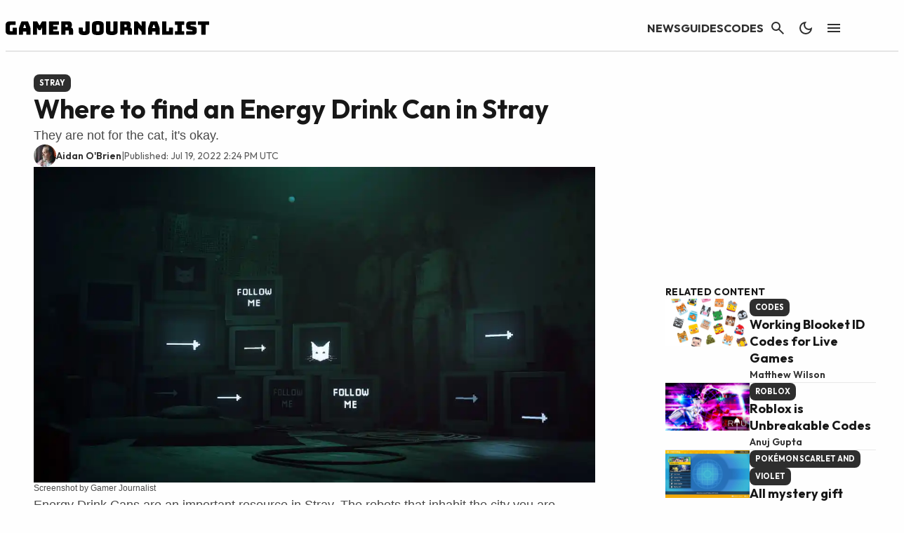

--- FILE ---
content_type: text/css
request_url: https://gamerjournalist.com/wp-content/plugins/gamurs-wordpress-blocks/build/other-menu/style-index.css?ver=1.1.1
body_size: 387
content:
body.theme-light .wp-block-gamurs-other-menu__logo .logo-light{display:block!important}body.theme-dark .wp-block-gamurs-other-menu__logo .logo-light,body.theme-light .wp-block-gamurs-other-menu__logo .logo-dark{display:none}body.theme-dark .wp-block-gamurs-other-menu__logo .logo-dark{display:block!important}.wp-block-gamurs-other-menu{display:flex;flex-direction:column;gap:var(--wp--custom--spacing--sm);max-width:calc(1px*var(--wp--custom--block--sidebar-container--desktop--max-width));min-width:calc(1px*var(--wp--custom--block--sidebar-container--desktop--min-width));padding:calc(1px*var(--wp--custom--block--sidebar-container--desktop--padding-top)) calc(1px*var(--wp--custom--block--sidebar-container--desktop--padding-right)) calc(1px*var(--wp--custom--block--sidebar-container--desktop--padding-bottom)) calc(1px*var(--wp--custom--block--sidebar-container--desktop--padding-left))}@media(max-width:991px){.wp-block-gamurs-other-menu{max-width:none;min-width:auto;padding:calc(1px*var(--wp--custom--block--sidebar-container--mobile--padding-top)) calc(1px*var(--wp--custom--block--sidebar-container--mobile--padding-right)) calc(1px*var(--wp--custom--block--sidebar-container--mobile--padding-bottom)) calc(1px*var(--wp--custom--block--sidebar-container--mobile--padding-left))}}.wp-block-gamurs-other-menu__logo .logo-dark img,.wp-block-gamurs-other-menu__logo .logo-light img{height:calc(1px*var(--wp--custom--bottom-nav--logo-size--gamurs--height));padding:calc(1px*var(--wp--custom--bottom-nav--logo-size--gamurs--padding-top)) calc(1px*var(--wp--custom--bottom-nav--logo-size--gamurs--padding-right)) calc(1px*var(--wp--custom--bottom-nav--logo-size--gamurs--padding-bottom)) calc(1px*var(--wp--custom--bottom-nav--logo-size--gamurs--padding-left));width:calc(1px*var(--wp--custom--bottom-nav--logo-size--gamurs--width))}.wp-block-gamurs-other-menu__text{color:var(--wp--custom--general-color--body);font-family:var(--wp--custom--general-type--body--font-family);font-size:var(--wp--custom--general-type--body--font-size);font-weight:var(--wp--custom--general-type--body--font-weight);letter-spacing:var(--wp--custom--general-type--body--letter-spacing);line-height:var(--wp--custom--general-type--body--line-height);margin-bottom:var(--wp--custom--general-type--body--paragraph-spacing);-webkit-text-decoration:var(--wp--custom--general-type--body--text-decoration);text-decoration:var(--wp--custom--general-type--body--text-decoration);text-indent:var(--wp--custom--general-type--body--paragraph-indent);text-transform:var(--wp--custom--general-type--body--text-transform)}.wp-block-gamurs-other-menu__menu-items{display:flex;flex-direction:column;gap:var(--wp--custom--spacing--sm)}.wp-block-gamurs-other-menu__menu-items h3{color:var(--wp--custom--general-color--h-3);font-family:var(--wp--custom--general-type--h-3--font-family);font-size:var(--wp--custom--general-type--h-3--font-size);font-weight:var(--wp--custom--general-type--h-3--font-weight);letter-spacing:var(--wp--custom--general-type--h-3--letter-spacing);line-height:var(--wp--custom--general-type--h-3--line-height);margin:0;-webkit-text-decoration:var(--wp--custom--general-type--h-3--text-decoration);text-decoration:var(--wp--custom--general-type--h-3--text-decoration);text-indent:var(--wp--custom--general-type--h-3--paragraph-indent);text-transform:var(--wp--custom--general-type--h-3--text-transform)}.wp-block-gamurs-other-menu__menu-items ul{display:flex;flex-direction:column;gap:var(--wp--custom--spacing--sm);list-style:none;margin:0;padding:0}.wp-block-gamurs-other-menu__menu-items ul li a{font-family:var(--wp--custom--links--type--sm--font-family);font-size:var(--wp--custom--links--type--sm--font-size);font-weight:var(--wp--custom--links--type--sm--font-weight);letter-spacing:var(--wp--custom--links--type--sm--letter-spacing);line-height:var(--wp--custom--links--type--sm--line-height);margin-bottom:var(--wp--custom--links--type--sm--paragraph-spacing);padding:calc(1px*var(--wp--custom--links--container--padding-top)) calc(1px*var(--wp--custom--links--container--padding-right)) calc(1px*var(--wp--custom--links--container--padding-bottom)) calc(1px*var(--wp--custom--links--container--padding-left));-webkit-text-decoration:var(--wp--custom--links--type--sm--text-decoration);text-decoration:var(--wp--custom--links--type--sm--text-decoration);text-indent:var(--wp--custom--links--type--sm--paragraph-indent);text-transform:var(--wp--custom--links--type--sm--text-transform)}.wp-block-gamurs-other-menu__menu-items ul li a,.wp-block-gamurs-other-menu__menu-items ul li a:visited{color:var(--wp--custom--links--tertiary--enabled--color-fg--sm)}.wp-block-gamurs-other-menu__menu-items ul li a:hover{color:var(--wp--custom--links--tertiary--hover--color-fg--sm)}.wp-block-gamurs-other-menu__menu-items ul li a:active{color:var(--wp--custom--links--tertiary--activated--color-fg--sm)}.wp-block-gamurs-other-menu.in-footer .wp-block-gamurs-other-menu__menu-items ul{margin:var(--wp--custom--spacing--sm) 0 var(--wp--custom--spacing--lg) auto}@media(min-width:992px){.wp-block-gamurs-other-menu.in-footer .wp-block-gamurs-other-menu__menu-items ul{-moz-column-gap:30px;column-gap:30px;display:grid;grid-template-columns:repeat(4,auto);text-align:right;width:-moz-fit-content;width:fit-content}}@media(max-width:991px){.wp-block-gamurs-other-menu.in-footer .wp-block-gamurs-other-menu__menu-items ul{display:flex;gap:var(--wp--custom--spacing--sm);text-align:center;width:100%}}.wp-block-gamurs-other-menu.in-footer .wp-block-gamurs-other-menu__menu-items ul li{opacity:.7}.wp-block-gamurs-other-menu.in-footer .wp-block-gamurs-other-menu__menu-items ul li:hover{opacity:1}.wp-block-gamurs-other-menu.in-footer .wp-block-gamurs-other-menu__menu-items ul li:last-child{grid-column:span 4}


--- FILE ---
content_type: image/svg+xml
request_url: https://gamerjournalist.com/wp-content/images/gj-logo-light.svg
body_size: 4834
content:
<svg width="348" height="24" viewBox="0 0 348 24" fill="none" xmlns="http://www.w3.org/2000/svg">
<g clip-path="url(#clip0_7096_277)">
<path fill-rule="evenodd" clip-rule="evenodd" d="M167.248 20.16C167.548 19.3493 167.698 18.4533 167.698 17.472V6.56001C167.698 5.57865 167.548 4.69334 167.248 3.90401C166.969 3.09333 166.454 2.4 165.702 1.824C164.973 1.248 163.953 0.8 162.644 0.480001C161.356 0.159999 159.714 0 157.718 0C155.722 0 154.069 0.159999 152.76 0.480001C151.451 0.8 150.42 1.248 149.669 1.824C148.94 2.4 148.425 3.09333 148.124 3.90401C147.845 4.69334 147.706 5.57865 147.706 6.56001V17.472C147.706 18.4533 147.845 19.3493 148.124 20.16C148.425 20.9493 148.94 21.632 149.669 22.208C150.42 22.7626 151.451 23.2 152.76 23.52C154.069 23.84 155.722 24 157.718 24C159.714 24 161.356 23.84 162.644 23.52C163.953 23.2 164.973 22.7626 165.702 22.208C166.454 21.632 166.969 20.9493 167.248 20.16ZM155.496 17.408C155.175 17.1093 155.014 16.7467 155.014 16.32V7.712C155.014 7.30668 155.175 6.96533 155.496 6.68798C155.818 6.38933 156.559 6.24 157.718 6.24C158.877 6.24 159.618 6.38933 159.94 6.68798C160.261 6.96533 160.422 7.30668 160.422 7.712V16.32C160.422 16.7467 160.261 17.1093 159.94 17.408C159.618 17.6853 158.877 17.824 157.718 17.824C156.559 17.824 155.818 17.6853 155.496 17.408ZM191.532 17.472C191.532 18.4534 191.382 19.3494 191.081 20.16C190.802 20.9493 190.287 21.632 189.536 22.208C188.806 22.7627 187.798 23.2 186.51 23.52C185.222 23.84 183.58 24 181.584 24C179.588 24 177.946 23.84 176.658 23.52C175.37 23.2 174.351 22.7627 173.6 22.208C172.87 21.632 172.355 20.9493 172.055 20.16C171.775 19.3494 171.636 18.4534 171.636 17.472V1.63202C171.636 1.22668 171.722 0.938686 171.894 0.768018C172.087 0.57602 172.387 0.480019 172.795 0.480019H177.85C178.257 0.480019 178.547 0.57602 178.719 0.768018C178.912 0.938686 179.008 1.22668 179.008 1.63202V16.224C179.008 16.6507 179.169 17.0134 179.491 17.312C179.813 17.5894 180.532 17.728 181.648 17.728C182.786 17.728 183.516 17.5894 183.838 17.312C184.16 17.0134 184.321 16.6507 184.321 16.224V1.63202C184.321 1.22668 184.406 0.938686 184.578 0.768018C184.771 0.57602 185.072 0.480019 185.479 0.480019H190.373C190.781 0.480019 191.071 0.57602 191.242 0.768018C191.435 0.938686 191.532 1.22668 191.532 1.63202V17.472ZM203.093 10.336V6.24H205.508C206.066 6.24 206.441 6.38937 206.634 6.68802C206.828 6.96536 206.924 7.31733 206.924 7.744V8.83203C206.924 9.2587 206.828 9.62136 206.634 9.92002C206.441 10.1974 206.066 10.336 205.508 10.336H203.093ZM196.976 23.52H201.934C202.342 23.52 202.632 23.4347 202.803 23.264C202.996 23.072 203.093 22.7733 203.093 22.368V16.096H207.6C208.051 16.096 208.362 16.2133 208.534 16.448C208.727 16.6614 208.824 17.0027 208.824 17.472V22.368C208.824 22.7733 208.91 23.072 209.081 23.264C209.275 23.4347 209.575 23.52 209.983 23.52H214.973C215.381 23.52 215.671 23.4347 215.842 23.264C216.035 23.072 216.132 22.7733 216.132 22.368V15.584C216.132 14.24 215.767 13.1627 215.037 12.352C214.329 11.5413 213.395 11.072 212.236 10.944C212.902 10.6667 213.363 10.2187 213.621 9.60001C213.9 8.96001 214.039 8.19202 214.039 7.29602V5.82402C214.039 4.24536 213.578 2.96535 212.655 1.98402C211.753 0.981353 210.101 0.480019 207.697 0.480019H196.976C196.568 0.480019 196.268 0.57602 196.075 0.768018C195.903 0.938686 195.817 1.22668 195.817 1.63202V22.368C195.817 22.7733 195.903 23.072 196.075 23.264C196.268 23.4347 196.568 23.52 196.976 23.52ZM225.731 23.52H220.902C220.494 23.52 220.194 23.4347 220.001 23.264C219.829 23.072 219.743 22.7733 219.743 22.368V1.63202C219.743 1.22668 219.829 0.938686 220.001 0.768018C220.194 0.57602 220.494 0.480019 220.902 0.480019H224.25C224.658 0.480019 225.002 0.544019 225.281 0.672017C225.581 0.800018 225.871 1.02402 226.15 1.34402L232.395 8.44802V1.63202C232.395 1.22668 232.481 0.938686 232.653 0.768018C232.846 0.57602 233.147 0.480019 233.554 0.480019H238.384C238.791 0.480019 239.081 0.57602 239.253 0.768018C239.446 0.938686 239.543 1.22668 239.543 1.63202V22.368C239.543 22.7733 239.446 23.072 239.253 23.264C239.081 23.4347 238.791 23.52 238.384 23.52H233.554C233.147 23.52 232.846 23.4347 232.653 23.264C232.481 23.072 232.395 22.7733 232.395 22.368V18.432L226.89 11.808V22.368C226.89 22.7733 226.794 23.072 226.6 23.264C226.429 23.4347 226.139 23.52 225.731 23.52ZM250.873 12.064L252.386 7.20001C252.472 7.00802 252.558 6.86935 252.644 6.78403C252.751 6.69868 252.869 6.65602 252.998 6.65602H253.803C253.932 6.65602 254.039 6.69868 254.125 6.78403C254.232 6.86935 254.329 7.00802 254.414 7.20001L255.927 12.064H250.873ZM250.261 23.264C250.454 23.072 250.551 22.7733 250.551 22.368V17.888H256.249V22.368C256.249 22.7733 256.346 23.072 256.539 23.264C256.754 23.4347 257.076 23.52 257.505 23.52H262.366C262.774 23.52 263.064 23.4347 263.236 23.264C263.429 23.072 263.525 22.7733 263.525 22.368V13.92C263.525 13.28 263.418 12.544 263.203 11.712C263.01 10.88 262.699 9.90936 262.27 8.80002L259.469 1.53602C259.34 1.17335 259.136 0.906686 258.857 0.736021C258.6 0.565353 258.267 0.480019 257.859 0.480019H249.199C248.77 0.480019 248.415 0.565353 248.137 0.736021C247.879 0.906686 247.686 1.17335 247.557 1.53602L244.756 8.80002C244.326 9.90936 244.005 10.88 243.79 11.712C243.597 12.544 243.5 13.28 243.5 13.92V22.368C243.5 22.7733 243.586 23.072 243.758 23.264C243.951 23.4347 244.251 23.52 244.659 23.52H249.392C249.8 23.52 250.089 23.4347 250.261 23.264ZM285.046 23.52H268.659C268.252 23.52 267.951 23.4347 267.758 23.264C267.586 23.072 267.5 22.7733 267.5 22.368V1.63202C267.5 1.22668 267.586 0.938686 267.758 0.768018C267.951 0.57602 268.252 0.480019 268.659 0.480019H273.65C274.057 0.480019 274.347 0.57602 274.519 0.768018C274.712 0.938686 274.809 1.22668 274.809 1.63202V17.472H279.219V12.288C279.219 11.8827 279.305 11.5947 279.477 11.424C279.67 11.232 279.97 11.136 280.378 11.136H285.046C285.454 11.136 285.744 11.232 285.916 11.424C286.109 11.5947 286.206 11.8827 286.206 12.288V22.368C286.206 22.7733 286.109 23.072 285.916 23.264C285.744 23.4347 285.454 23.52 285.046 23.52ZM289.628 23.264C289.821 23.4347 290.122 23.52 290.53 23.52H304.245C304.653 23.52 304.942 23.4347 305.114 23.264C305.307 23.072 305.404 22.7733 305.404 22.368V18.56C305.404 18.1547 305.307 17.8667 305.114 17.696C304.942 17.504 304.653 17.408 304.245 17.408H301.122V6.65602H304.245C304.653 6.65602 304.942 6.5707 305.114 6.40002C305.307 6.20803 305.404 5.90934 305.404 5.50402V1.63202C305.404 1.22668 305.307 0.938686 305.114 0.768018C304.942 0.57602 304.653 0.480019 304.245 0.480019H290.53C290.122 0.480019 289.821 0.57602 289.628 0.768018C289.456 0.938686 289.371 1.22668 289.371 1.63202V5.50402C289.371 5.90934 289.456 6.20803 289.628 6.40002C289.821 6.5707 290.122 6.65602 290.53 6.65602H293.717V17.408H290.53C290.122 17.408 289.821 17.504 289.628 17.696C289.456 17.8667 289.371 18.1547 289.371 18.56V22.368C289.371 22.7733 289.456 23.072 289.628 23.264ZM320.132 23.52H309.958C309.55 23.52 309.25 23.4347 309.057 23.264C308.885 23.072 308.799 22.7733 308.799 22.368V18.624C308.799 18.2187 308.885 17.9307 309.057 17.76C309.25 17.568 309.55 17.472 309.958 17.472H318.618C318.897 17.472 319.101 17.3867 319.23 17.216C319.38 17.024 319.456 16.8 319.456 16.544C319.456 16.1814 319.38 15.9147 319.23 15.744C319.101 15.5734 318.897 15.4774 318.618 15.456L313.789 14.784C312.287 14.5707 311.074 14.08 310.151 13.312C309.25 12.544 308.799 11.264 308.799 9.47204V6.11202C308.799 4.29867 309.389 2.91202 310.57 1.95202C311.75 0.970686 313.382 0.480019 315.463 0.480019H324.478C324.886 0.480019 325.176 0.57602 325.347 0.768018C325.54 0.938686 325.637 1.22668 325.637 1.63202V5.44001C325.637 5.84534 325.54 6.14403 325.347 6.33601C325.176 6.50669 324.886 6.59201 324.478 6.59201H316.976C316.697 6.59201 316.483 6.68802 316.333 6.88001C316.182 7.05068 316.107 7.27467 316.107 7.55202C316.107 7.82936 316.182 8.06401 316.333 8.25603C316.483 8.44802 316.697 8.55469 316.976 8.57603L321.773 9.216C323.276 9.42934 324.489 9.92002 325.412 10.688C326.335 11.456 326.796 12.736 326.796 14.528V17.888C326.796 19.7014 326.195 21.0987 324.993 22.08C323.812 23.04 322.192 23.52 320.132 23.52ZM340.95 23.52H335.734C335.326 23.52 335.026 23.4347 334.833 23.264C334.661 23.072 334.575 22.7733 334.575 22.368V6.65602H329.842C329.435 6.65602 329.134 6.5707 328.941 6.40002C328.769 6.20803 328.683 5.90934 328.683 5.50402V1.63202C328.683 1.22668 328.769 0.938686 328.941 0.768018C329.134 0.57602 329.435 0.480019 329.842 0.480019H346.841C347.249 0.480019 347.539 0.57602 347.71 0.768018C347.904 0.938686 348 1.22668 348 1.63202V5.50402C348 5.90934 347.904 6.20803 347.71 6.40002C347.539 6.5707 347.249 6.65602 346.841 6.65602H342.109V22.368C342.109 22.7733 342.012 23.072 341.819 23.264C341.647 23.4347 341.357 23.52 340.95 23.52ZM143.762 17.472C143.762 18.4534 143.623 19.3494 143.344 20.16C143.065 20.9493 142.571 21.632 141.863 22.208C141.176 22.7627 140.221 23.2 138.998 23.52C137.774 23.84 136.218 24 134.33 24C132.462 24 130.917 23.84 129.693 23.52C128.492 23.2 127.536 22.7627 126.828 22.208C126.141 21.632 125.658 20.9493 125.379 20.16C125.122 19.3494 124.993 18.4534 124.993 17.472V12.288C124.993 11.8827 125.079 11.5947 125.25 11.424C125.444 11.232 125.744 11.136 126.152 11.136H130.82C131.228 11.136 131.518 11.232 131.689 11.424C131.882 11.5947 131.979 11.8827 131.979 12.288V16.192C131.979 16.6187 132.108 16.9814 132.365 17.28C132.645 17.5574 133.278 17.696 134.265 17.696C135.188 17.696 135.767 17.5574 136.003 17.28C136.261 16.9814 136.39 16.6187 136.39 16.192V1.63202C136.39 1.22668 136.476 0.938686 136.647 0.768018C136.84 0.57602 137.141 0.480019 137.549 0.480019H142.603C143.011 0.480019 143.301 0.57602 143.473 0.768018C143.666 0.938686 143.762 1.22668 143.762 1.63202V17.472ZM102.328 10.336V6.24H104.742C105.3 6.24 105.676 6.38937 105.869 6.68802C106.062 6.96536 106.159 7.31733 106.159 7.744V8.83203C106.159 9.2587 106.062 9.62136 105.869 9.92002C105.676 10.1974 105.3 10.336 104.742 10.336H102.328ZM96.2107 23.52H101.169C101.577 23.52 101.866 23.4347 102.038 23.264C102.231 23.072 102.328 22.7733 102.328 22.368V16.096H106.835C107.286 16.096 107.597 16.2133 107.769 16.448C107.962 16.6614 108.058 17.0027 108.058 17.472V22.368C108.058 22.7733 108.144 23.072 108.316 23.264C108.509 23.4347 108.81 23.52 109.217 23.52H114.208C114.615 23.52 114.905 23.4347 115.077 23.264C115.27 23.072 115.366 22.7733 115.366 22.368V15.584C115.366 14.24 115.002 13.1627 114.272 12.352C113.564 11.5413 112.63 11.072 111.471 10.944C112.136 10.6667 112.598 10.2187 112.855 9.60001C113.134 8.96001 113.274 8.19202 113.274 7.29602V5.82402C113.274 4.24536 112.812 2.96535 111.889 1.98402C110.988 0.981353 109.335 0.480019 106.932 0.480019H96.2107C95.8028 0.480019 95.5025 0.57602 95.3094 0.768018C95.1376 0.938686 95.0516 1.22668 95.0516 1.63202V22.368C95.0516 22.7733 95.1376 23.072 95.3094 23.264C95.5025 23.4347 95.8028 23.52 96.2107 23.52ZM90.084 23.52H75.1456C74.7381 23.52 74.4374 23.4347 74.2442 23.264C74.0724 23.072 73.9869 22.7733 73.9869 22.368V1.63202C73.9869 1.22668 74.0724 0.938686 74.2442 0.768018C74.4374 0.57602 74.7381 0.480019 75.1456 0.480019H90.084C90.4919 0.480019 90.7817 0.57602 90.9532 0.768018C91.1463 0.938686 91.243 1.22668 91.243 1.63202V5.37601C91.243 5.78136 91.1463 6.08002 90.9532 6.27201C90.7817 6.44268 90.4919 6.528 90.084 6.528H81.1983V8.99201H87.4763C87.8842 8.99201 88.1737 9.08803 88.3455 9.28001C88.5387 9.45069 88.6354 9.73869 88.6354 10.144V13.568C88.6354 13.9734 88.5387 14.272 88.3455 14.464C88.1737 14.6347 87.8842 14.72 87.4763 14.72H81.1983V17.472H90.084C90.4919 17.472 90.7817 17.568 90.9532 17.76C91.1463 17.9307 91.243 18.2187 91.243 18.624V22.368C91.243 22.7733 91.1463 23.072 90.9532 23.264C90.7817 23.4347 90.4919 23.52 90.084 23.52ZM47.8245 23.52H52.6214C53.0293 23.52 53.3192 23.4347 53.4906 23.264C53.6837 23.072 53.7805 22.7733 53.7805 22.368V11.104L55.6799 14.592C55.873 14.9547 56.0986 15.2214 56.356 15.392C56.635 15.5414 56.9783 15.616 57.3862 15.616H58.6742C59.0817 15.616 59.4145 15.5414 59.6722 15.392C59.9513 15.2214 60.1873 14.9547 60.3805 14.592L62.2799 11.104V22.368C62.2799 22.7733 62.3658 23.072 62.5373 23.264C62.7307 23.4347 63.0311 23.52 63.439 23.52H68.3969C68.8048 23.52 69.0943 23.4347 69.2661 23.264C69.4592 23.072 69.556 22.7733 69.556 22.368V1.63202C69.556 1.22668 69.4592 0.938686 69.2661 0.768018C69.0943 0.57602 68.8048 0.480019 68.3969 0.480019H63.1812C62.838 0.480019 62.5481 0.554686 62.312 0.704017C62.0972 0.853352 61.8936 1.09869 61.7002 1.44002L58.8351 6.65602C58.7276 6.848 58.6312 6.98668 58.5453 7.07203C58.481 7.15735 58.3843 7.20001 58.2554 7.20001H57.9656C57.8371 7.20001 57.7295 7.15735 57.6439 7.07203C57.5793 6.98668 57.4934 6.848 57.3862 6.65602L54.4887 1.44002C54.2956 1.09869 54.0808 0.853352 53.8447 0.704017C53.6303 0.554686 53.3513 0.480019 53.0076 0.480019H47.8245C47.4166 0.480019 47.1163 0.57602 46.9231 0.768018C46.7513 0.938686 46.6654 1.22668 46.6654 1.63202V22.368C46.6654 22.7733 46.7513 23.072 46.9231 23.264C47.1163 23.4347 47.4166 23.52 47.8245 23.52ZM31.551 7.20001L30.0379 12.064H35.0923L33.5793 7.20001C33.4935 7.00802 33.3969 6.86935 33.2895 6.78403C33.2037 6.69868 33.0964 6.65602 32.9676 6.65602H32.1627C32.0339 6.65602 31.9159 6.69868 31.8086 6.78403C31.7228 6.86935 31.6369 7.00802 31.551 7.20001ZM29.7159 22.368C29.7159 22.7733 29.6194 23.072 29.4262 23.264C29.2545 23.4347 28.9647 23.52 28.5569 23.52H23.8243C23.4165 23.52 23.116 23.4347 22.9229 23.264C22.7512 23.072 22.6653 22.7733 22.6653 22.368V13.92C22.6653 13.28 22.7619 12.544 22.9551 11.712C23.1697 10.88 23.4917 9.90936 23.9209 8.80002L26.7218 1.53602C26.8506 1.17335 27.0438 0.906686 27.3013 0.736021C27.5804 0.565353 27.9345 0.480019 28.3638 0.480019H37.0243C37.4318 0.480019 37.7646 0.565353 38.0223 0.736021C38.3014 0.906686 38.505 1.17335 38.6338 1.53602L41.4349 8.80002C41.8641 9.90936 42.1753 10.88 42.3684 11.712C42.5832 12.544 42.6904 13.28 42.6904 13.92V22.368C42.6904 22.7733 42.5937 23.072 42.4005 23.264C42.2291 23.4347 41.9392 23.52 41.5313 23.52H36.6701C36.2406 23.52 35.919 23.4347 35.7042 23.264C35.5111 23.072 35.4143 22.7733 35.4143 22.368V17.888H29.7159V22.368ZM7.91988 23.52H18.0612C18.469 23.52 18.7587 23.4347 18.9304 23.264C19.1236 23.072 19.2202 22.7733 19.2202 22.368V12.48C19.2202 12.0747 19.1236 11.7867 18.9304 11.616C18.7587 11.424 18.469 11.328 18.0612 11.328H13.071C12.6632 11.328 12.3627 11.424 12.1696 11.616C11.9979 11.7867 11.912 12.0747 11.912 12.48V17.472H8.78913C8.29547 17.472 7.91988 17.344 7.66233 17.088C7.42622 16.832 7.30818 16.4374 7.30818 15.904V8.25603C7.30818 7.72269 7.46914 7.32803 7.79109 7.07203C8.11304 6.79469 8.6067 6.65602 9.27204 6.65602H15.9685C16.3763 6.65602 16.6661 6.5707 16.8378 6.40002C17.0309 6.20803 17.1275 5.90934 17.1275 5.50402V1.63202C17.1275 1.22668 17.0309 0.938686 16.8378 0.768018C16.6661 0.57602 16.3763 0.480019 15.9685 0.480019H7.91988C5.23701 0.480019 3.24092 1.01335 1.93168 2.08002C0.643895 3.14669 0 4.78935 0 7.00802V16.992C0 19.2107 0.643895 20.8534 1.93168 21.92C3.24092 22.9867 5.23701 23.52 7.91988 23.52Z" fill="black"/>
</g>
<defs>
<clipPath id="clip0_7096_277">
<rect width="348" height="24" fill="white"/>
</clipPath>
</defs>
</svg>
